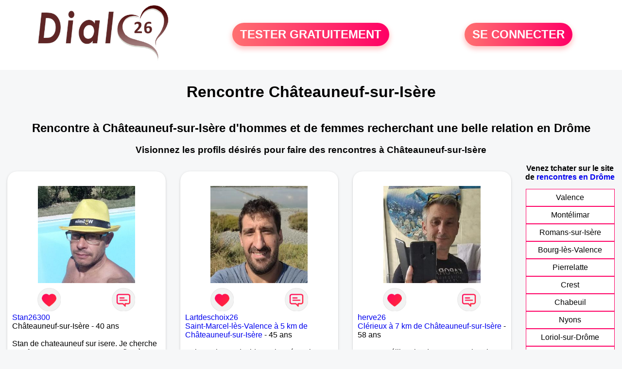

--- FILE ---
content_type: text/html; charset=UTF-8
request_url: https://www.dial26.fr/rencontres-chateauneuf-sur-isere?p=7
body_size: 6022
content:
<!-- corps-dial-regional -->
<!DOCTYPE html>
<html lang="fr">
<head>
<title>Rencontres Châteauneuf-sur-Isère - Site de rencontre Châteauneuf-sur-Isère - Dial26.fr</title>
<meta name="description" content="Rencontres dans la ville Châteauneuf-sur-Isère sur Dial26.fr, le site de rencontres à Châteauneuf-sur-Isère pour tchatter entre habitants à Châteauneuf-sur-Isère."/>
<meta name="keywords" content="rencontres châteauneuf-sur-isère, châteauneuf-sur-isère rencontres, rencontre châteauneuf-sur-isère, châteauneuf-sur-isère rencontre, rencontres sur châteauneuf-sur-isère, rencontres à châteauneuf-sur-isère, rencontre à châteauneuf-sur-isère, rencontre sur châteauneuf-sur-isère"/>
<meta name="Identifier-URL" content="https://www.dial26.fr"/>
<meta name="revisit-after" content="7 days" />
<meta name="subject" content="Rencontre Châteauneuf-sur-Isère"/>
<meta name="Author" content="Dial26.fr" />
<meta name="Creation_date" content="20/01/2007"/>
<meta property='og:title' content="Rencontres Châteauneuf-sur-Isère - Site de rencontre Châteauneuf-sur-Isère - Dial26.fr">
<meta property='og:type' content='website' />
<meta property='og:url' content='https://www.dial26.fr/rencontres-chateauneuf-sur-isere?p=7'>
<meta property='og:description' content="Rencontres dans la ville Châteauneuf-sur-Isère sur Dial26.fr, le site de rencontres à Châteauneuf-sur-Isère pour tchatter entre habitants à Châteauneuf-sur-Isère.">
<link rel="canonical" href="https://www.dial26.fr/rencontres-chateauneuf-sur-isere?p=7">
<link rel='icon' type='image/x-icon' href='./favicon-dial.ico'>
<meta charset="UTF-8">
<meta name="viewport" content="width=device-width, initial-scale=1.0">
<meta http-equiv="X-UA-Compatible" content="ie=edge">
<META NAME="CLASSIFICATION" CONTENT="rencontre, celibataire, homme cherche femme, amour, amitie, couple, relation, ame soeur">
<meta name="theme-color" content="#f10d86"/>
<link rel='icon' type='image/x-icon' href='./favicon-dial.ico' />
<link rel="stylesheet" type="text/css" media="screen" href="./assets/font/icons.css">
<link rel="stylesheet" type="text/css" media="screen" href="./assets/css/euroset-home.css">
<style>
.containerForm {
	background: url("./images/background/dial26.fr.jpg")!important;
	background-position-x: center!important;
	background-repeat: no-repeat!important;
}
.p15 {
	padding: 15px;
}
.colLogo {
	width: 70%;
	text-align: center;
	background-color: rgba(255,255,255,.85);
	border-radius: 15px;
	margin-right:auto;
	margin-left:auto;
	max-width:400px;
}
.colLogo img {
	width: 70%;
}
.colAction {
	width:85%;
	margin-right:auto;
	margin-left:auto;
}
.formsAccueil {
	width: 100%;
	margin-top:65px;
	margin-bottom:30px;
}
.formsAccueilWrapper {
	max-width:400px;
	background-color: #000000a1;
	padding-top: 15px;
	padding-bottom: 15px;
	padding-right: 10px;
	padding-left: 10px;
	border-radius: 15px;
	margin-right:auto;
	margin-left:auto;
}
.btActionSp {
	width: 100%;
	background-image: linear-gradient(to right,#ff7070,#ff0065);
	color: #fff;
	border: 0!important;
	cursor: pointer;
	border-radius: 60px;
	font-weight: 700;
	font-size:1.5em;
	padding: .65rem 1rem;
	box-shadow: 0 5px 10px 2px rgba(255,112,112,.36)!important;
}
@media (max-width: 1154px) {
	.btActionSp {
		font-size:1.2em;
	}
}
@media (max-width: 992px) {
	.btActionSp {
		font-size:1.2em;
	}
}
@media (max-width: 800px) {
	.btActionSp {
		font-size:0.8em;
	}
}
@media (max-width: 768px) {
	.formsAccueilWrapper {
		width:90%;
	}
}
.arPagin .arWrapperString {
	width: 100%;
	height:auto;
	padding: 8px;
}
.colAction {
	margin-top:30px;
}
.logoSiteSpecial {
	text-align:center;
}
.logoSiteSpecial img {
	max-height:125px;
	max-width:100%;
}
body {
	margin-top:150px;
}
@media (max-width: 768px) {
	body {
		margin-top:300px;
	}
}
</style>
</head>
<body>
<div id="loading" class="loading">
	Loading&#8230;
</div>
<div class="container" style="background-color:#ffffff;display:block;position:fixed;z-index:1000;top:0;left:0;margin-top:0px;width:100%;margin-left: auto;margin-right: auto;max-width:100%">
	<div class="row" style="margin-bottom:15px;">
		<div class="l4 s12" style="align-self:center">
			<div class="logoSiteSpecial">
				<a href="./" alt="Site de rencontre gratuit Dial26">
				<img src="./logo-header/www.dial26.fr.png" title="Accueil" /></a>
			</div>
		</div>
		<div class="l4 s12" style="align-self:center; ">
			<div class="colAction">
				<div class="row">
					<div class="s12" style="text-align:center;margin-bottom:1em;">
						<div class="inscriptionBtWrapper"><a title="Inscription" href="./inscription" class="btActionSp btInscription" style="white-space: nowrap;">TESTER GRATUITEMENT</a></div>
					</div>
				</div>
			</div>
		</div>
		<div class="l4 s12" style="align-self:center; ">
			<div class="colAction">
				<div class="row">
					<div class="s12" style="text-align:center;margin-bottom:1em;">
						<div class="connexionBtWrapper"><a title="Connection" href="./seconnecter" class="btActionSp btConnexionSp" >SE CONNECTER</a></div>
					</div>
				</div>
			</div>
		</div>
	</div>
</div><div class="row">
	<div class="s12 textCenter">
		<h1>
Rencontre Châteauneuf-sur-Isère		</h1>
	</div>
</div>
<div class="row" style="padding-right:10px;padding-left:10px;">
	<div class="s12 textCenter">
<h2>Rencontre à Châteauneuf-sur-Isère d'hommes et de femmes recherchant une belle relation en Drôme</h2><h3>Visionnez les profils désirés pour faire des rencontres à Châteauneuf-sur-Isère</h3>	</div>
</div>
<style>
.arCardSP {
	height: 100%;
	border-radius: 20px;
}
.header {
	display: flex;
	justify-content: center;
}
.profil-image {
	width: 200px;
	height: 200px;
	margin-top: 30px;
	align-items: center;
}
</style>
<div class="row">
	<!-- BEGIN PROFIL -->
	<div class="s12 l10">
		<div class="row">
			<div class="l3 m4 s12">
				<div class="p15">
					<div class="arCardSP">
						<div class="header" style="cursor:pointer;" onclick="window.location.href='./rencontre-Stan26300-profil-1849014';">
							<img class="profil-image" src="./photos/184/90/1849014/1849014_300.jpg" alt="photo de profil">
						</div>
						<div class="body">
							<div class="title">
								<!-- BEGIN BUTTON -->
								<div class="row">
									<div class="s6" style="text-align:center">
										<div style="cursor: pointer;" onclick="homeSendCdr('Stan26300');">
											<img src="./assets/img/round-like.png" width="48" height="48" title="Envoyer un coup de coeur Stan26300"
												alt="Envoyer un coup de coeur">
										</div>
									</div>
									<div class="s6" style="text-align:center">
										<div style="cursor: pointer;" onclick="homeSendMsg('Stan26300');">
											<img src="./assets/img/round-message.png" width="48" height="48" title="Envoyer un message Stan26300"
												alt="Envoyer un message">
										</div>
									</div>
								</div>
								<!-- END BUTTON -->
								<a href="./rencontre-Stan26300-profil-1849014" title="Voir le profil">Stan26300</a>
							</div>
							<div class="text">
Châteauneuf-sur-Isère - 40 ans<br><br>Stan de chateauneuf sur isere. Je cherche une femme max 45 ans pour profiter à deux 							</div>
						</div>
						<div class="textCenter p15">
							<a href="./rencontre-Stan26300-profil-1849014" class="arBtn gradientMauve" title="Voir le profil">Voir le profil</a>
						</div>
					</div>
				</div>
			</div>
			<div class="l3 m4 s12">
				<div class="p15">
					<div class="arCardSP">
						<div class="header" style="cursor:pointer;" onclick="window.location.href='./rencontre-Lartdeschoix26-profil-1833032';">
							<img class="profil-image" src="./photos/183/30/1833032/1833032_300.jpg" alt="photo de profil">
						</div>
						<div class="body">
							<div class="title">
								<!-- BEGIN BUTTON -->
								<div class="row">
									<div class="s6" style="text-align:center">
										<div style="cursor: pointer;" onclick="homeSendCdr('Lartdeschoix26');">
											<img src="./assets/img/round-like.png" width="48" height="48" title="Envoyer un coup de coeur Lartdeschoix26"
												alt="Envoyer un coup de coeur">
										</div>
									</div>
									<div class="s6" style="text-align:center">
										<div style="cursor: pointer;" onclick="homeSendMsg('Lartdeschoix26');">
											<img src="./assets/img/round-message.png" width="48" height="48" title="Envoyer un message Lartdeschoix26"
												alt="Envoyer un message">
										</div>
									</div>
								</div>
								<!-- END BUTTON -->
								<a href="./rencontre-Lartdeschoix26-profil-1833032" title="Voir le profil">Lartdeschoix26</a>
							</div>
							<div class="text">
<a title="Rencontre par ville" href="./rencontres-saint-marcel-les-valence">Saint-Marcel-lès-Valence à 5 km de Châteauneuf-sur-Isère</a> - 45 ans<br><br>Salut moi c'est david passionné par les activités culturelles et sportive, épicurien. Je recherche mon alter ego 							</div>
						</div>
						<div class="textCenter p15">
							<a href="./rencontre-Lartdeschoix26-profil-1833032" class="arBtn gradientMauve" title="Voir le profil">Voir le profil</a>
						</div>
					</div>
				</div>
			</div>
			<div class="l3 m4 s12">
				<div class="p15">
					<div class="arCardSP">
						<div class="header" style="cursor:pointer;" onclick="window.location.href='./rencontre-herve26-profil-1803832';">
							<img class="profil-image" src="./photos/180/38/1803832/1803832_300.jpg" alt="photo de profil">
						</div>
						<div class="body">
							<div class="title">
								<!-- BEGIN BUTTON -->
								<div class="row">
									<div class="s6" style="text-align:center">
										<div style="cursor: pointer;" onclick="homeSendCdr('herve26');">
											<img src="./assets/img/round-like.png" width="48" height="48" title="Envoyer un coup de coeur herve26"
												alt="Envoyer un coup de coeur">
										</div>
									</div>
									<div class="s6" style="text-align:center">
										<div style="cursor: pointer;" onclick="homeSendMsg('herve26');">
											<img src="./assets/img/round-message.png" width="48" height="48" title="Envoyer un message herve26"
												alt="Envoyer un message">
										</div>
									</div>
								</div>
								<!-- END BUTTON -->
								<a href="./rencontre-herve26-profil-1803832" title="Voir le profil">herve26</a>
							</div>
							<div class="text">
<a title="Rencontre par ville" href="./rencontres-clerieux">Clérieux à 7 km de Châteauneuf-sur-Isère</a> - 58 ans<br><br><div style='margin-bottom:15px;'>Homme célibataire de 58 ans recherche rencontre amicale</div>célibataire      sans enfant     							</div>
						</div>
						<div class="textCenter p15">
							<a href="./rencontre-herve26-profil-1803832" class="arBtn gradientMauve" title="Voir le profil">Voir le profil</a>
						</div>
					</div>
				</div>
			</div>
			<div class="l3 m4 s12">
				<div class="p15">
					<div class="arCardSP">
						<div class="header" style="cursor:pointer;" onclick="window.location.href='./rencontre-Olivier26+-profil-1832742';">
							<img class="profil-image" src="./photos/183/27/1832742/1832742_300.jpg" alt="photo de profil">
						</div>
						<div class="body">
							<div class="title">
								<!-- BEGIN BUTTON -->
								<div class="row">
									<div class="s6" style="text-align:center">
										<div style="cursor: pointer;" onclick="homeSendCdr('Olivier26 ');">
											<img src="./assets/img/round-like.png" width="48" height="48" title="Envoyer un coup de coeur Olivier26 "
												alt="Envoyer un coup de coeur">
										</div>
									</div>
									<div class="s6" style="text-align:center">
										<div style="cursor: pointer;" onclick="homeSendMsg('Olivier26 ');">
											<img src="./assets/img/round-message.png" width="48" height="48" title="Envoyer un message Olivier26 "
												alt="Envoyer un message">
										</div>
									</div>
								</div>
								<!-- END BUTTON -->
								<a href="./rencontre-Olivier26+-profil-1832742" title="Voir le profil">Olivier26 </a>
							</div>
							<div class="text">
<a title="Rencontre par ville" href="./rencontres-la-roche-de-glun">La Roche-de-Glun à 7 km de Châteauneuf-sur-Isère</a> - 52 ans<br><br><div style='margin-bottom:15px;'>Homme célibataire de 52 ans recherche rencontre amicale</div>Envie de faire des rencontre							</div>
						</div>
						<div class="textCenter p15">
							<a href="./rencontre-Olivier26+-profil-1832742" class="arBtn gradientMauve" title="Voir le profil">Voir le profil</a>
						</div>
					</div>
				</div>
			</div>
			<div class="l3 m4 s12">
				<div class="p15">
					<div class="arCardSP">
						<div class="header" style="cursor:pointer;" onclick="window.location.href='./rencontre-tonton26-profil-1835083';">
							<img class="profil-image" src="./photos/183/50/1835083/1835083_300.jpg" alt="photo de profil">
						</div>
						<div class="body">
							<div class="title">
								<!-- BEGIN BUTTON -->
								<div class="row">
									<div class="s6" style="text-align:center">
										<div style="cursor: pointer;" onclick="homeSendCdr('tonton26');">
											<img src="./assets/img/round-like.png" width="48" height="48" title="Envoyer un coup de coeur tonton26"
												alt="Envoyer un coup de coeur">
										</div>
									</div>
									<div class="s6" style="text-align:center">
										<div style="cursor: pointer;" onclick="homeSendMsg('tonton26');">
											<img src="./assets/img/round-message.png" width="48" height="48" title="Envoyer un message tonton26"
												alt="Envoyer un message">
										</div>
									</div>
								</div>
								<!-- END BUTTON -->
								<a href="./rencontre-tonton26-profil-1835083" title="Voir le profil">tonton26</a>
							</div>
							<div class="text">
<a title="Rencontre par ville" href="./rencontres-bourg-de-peage">Bourg-de-Péage à 9 km de Châteauneuf-sur-Isère</a> - 80 ans<br><br>je suis veuf est cherche une compagne pour passer des moments agréable sortis  restaurent cine 							</div>
						</div>
						<div class="textCenter p15">
							<a href="./rencontre-tonton26-profil-1835083" class="arBtn gradientMauve" title="Voir le profil">Voir le profil</a>
						</div>
					</div>
				</div>
			</div>
			<div class="l3 m4 s12">
				<div class="p15">
					<div class="arCardSP">
						<div class="header" style="cursor:pointer;" onclick="window.location.href='./rencontre-zicou66-profil-1804825';">
							<img class="profil-image" src="./photos/180/48/1804825/1804825_300.jpg" alt="photo de profil">
						</div>
						<div class="body">
							<div class="title">
								<!-- BEGIN BUTTON -->
								<div class="row">
									<div class="s6" style="text-align:center">
										<div style="cursor: pointer;" onclick="homeSendCdr('zicou66');">
											<img src="./assets/img/round-like.png" width="48" height="48" title="Envoyer un coup de coeur zicou66"
												alt="Envoyer un coup de coeur">
										</div>
									</div>
									<div class="s6" style="text-align:center">
										<div style="cursor: pointer;" onclick="homeSendMsg('zicou66');">
											<img src="./assets/img/round-message.png" width="48" height="48" title="Envoyer un message zicou66"
												alt="Envoyer un message">
										</div>
									</div>
								</div>
								<!-- END BUTTON -->
								<a href="./rencontre-zicou66-profil-1804825" title="Voir le profil">zicou66</a>
							</div>
							<div class="text">
<a title="Rencontre par ville" href="./rencontres-bourg-de-peage">Bourg-de-Péage à 9 km de Châteauneuf-sur-Isère</a> - 59 ans<br><br><div style='margin-bottom:15px;'>Homme célibataire de 59 ans recherche rencontre amoureuse</div>Que dire, dise n’est de se rencontrer autour d’un verre et là, la découverte peu s’opérer….. quand pensez vous ???							</div>
						</div>
						<div class="textCenter p15">
							<a href="./rencontre-zicou66-profil-1804825" class="arBtn gradientMauve" title="Voir le profil">Voir le profil</a>
						</div>
					</div>
				</div>
			</div>
			<div class="l3 m4 s12">
				<div class="p15">
					<div class="arCardSP">
						<div class="header" style="cursor:pointer;" onclick="window.location.href='./rencontre-roseth%C3%A9-profil-75439';">
							<img class="profil-image" src="./photos/07/54/75439/75439_300.jpg" alt="photo de profil">
						</div>
						<div class="body">
							<div class="title">
								<!-- BEGIN BUTTON -->
								<div class="row">
									<div class="s6" style="text-align:center">
										<div style="cursor: pointer;" onclick="homeSendCdr('rosethé');">
											<img src="./assets/img/round-like.png" width="48" height="48" title="Envoyer un coup de coeur rosethé"
												alt="Envoyer un coup de coeur">
										</div>
									</div>
									<div class="s6" style="text-align:center">
										<div style="cursor: pointer;" onclick="homeSendMsg('rosethé');">
											<img src="./assets/img/round-message.png" width="48" height="48" title="Envoyer un message rosethé"
												alt="Envoyer un message">
										</div>
									</div>
								</div>
								<!-- END BUTTON -->
								<a href="./rencontre-roseth%C3%A9-profil-75439" title="Voir le profil">rosethé</a>
							</div>
							<div class="text">
<a title="Rencontre par ville" href="./rencontres-bourg-les-valence">Bourg-lès-Valence à 9 km de Châteauneuf-sur-Isère</a> - 64 ans<br><br><div style='margin-bottom:15px;'>Femme veuf/veuve de 64 ans recherche rencontre amoureuse</div>Envie d'une rencontre sérieuse pour partager un bout de chemin à deux.							</div>
						</div>
						<div class="textCenter p15">
							<a href="./rencontre-roseth%C3%A9-profil-75439" class="arBtn gradientMauve" title="Voir le profil">Voir le profil</a>
						</div>
					</div>
				</div>
			</div>
			<div class="l3 m4 s12">
				<div class="p15">
					<div class="arCardSP">
						<div class="header" style="cursor:pointer;" onclick="window.location.href='./rencontre-dromois+26-profil-476617';">
							<img class="profil-image" src="./photos/47/66/476617/476617_300.jpg" alt="photo de profil">
						</div>
						<div class="body">
							<div class="title">
								<!-- BEGIN BUTTON -->
								<div class="row">
									<div class="s6" style="text-align:center">
										<div style="cursor: pointer;" onclick="homeSendCdr('dromois 26');">
											<img src="./assets/img/round-like.png" width="48" height="48" title="Envoyer un coup de coeur dromois 26"
												alt="Envoyer un coup de coeur">
										</div>
									</div>
									<div class="s6" style="text-align:center">
										<div style="cursor: pointer;" onclick="homeSendMsg('dromois 26');">
											<img src="./assets/img/round-message.png" width="48" height="48" title="Envoyer un message dromois 26"
												alt="Envoyer un message">
										</div>
									</div>
								</div>
								<!-- END BUTTON -->
								<a href="./rencontre-dromois+26-profil-476617" title="Voir le profil">dromois 26</a>
							</div>
							<div class="text">
<a title="Rencontre par ville" href="./rencontres-bourg-les-valence">Bourg-lès-Valence à 9 km de Châteauneuf-sur-Isère</a> - 57 ans<br><br><div style='margin-bottom:15px;'>Homme divorcé(e) de 57 ans recherche rencontre amoureuse</div>Je recherche une femme de mon âge féminine sympa qui ne se prend pas la tête							</div>
						</div>
						<div class="textCenter p15">
							<a href="./rencontre-dromois+26-profil-476617" class="arBtn gradientMauve" title="Voir le profil">Voir le profil</a>
						</div>
					</div>
				</div>
			</div>
			<div class="l3 m4 s12">
				<div class="p15">
					<div class="arCardSP">
						<div class="header" style="cursor:pointer;" onclick="window.location.href='./rencontre-soleil26-profil-1837721';">
							<img class="profil-image" src="./photos/183/77/1837721/1837721_300.jpg" alt="photo de profil">
						</div>
						<div class="body">
							<div class="title">
								<!-- BEGIN BUTTON -->
								<div class="row">
									<div class="s6" style="text-align:center">
										<div style="cursor: pointer;" onclick="homeSendCdr('soleil26');">
											<img src="./assets/img/round-like.png" width="48" height="48" title="Envoyer un coup de coeur soleil26"
												alt="Envoyer un coup de coeur">
										</div>
									</div>
									<div class="s6" style="text-align:center">
										<div style="cursor: pointer;" onclick="homeSendMsg('soleil26');">
											<img src="./assets/img/round-message.png" width="48" height="48" title="Envoyer un message soleil26"
												alt="Envoyer un message">
										</div>
									</div>
								</div>
								<!-- END BUTTON -->
								<a href="./rencontre-soleil26-profil-1837721" title="Voir le profil">soleil26</a>
							</div>
							<div class="text">
<a title="Rencontre par ville" href="./rencontres-romans-sur-isere">Romans-sur-Isère à 10 km de Châteauneuf-sur-Isère</a> - 58 ans<br><br><div style='margin-bottom:15px;'>Homme divorcé(e) de 58 ans recherche rencontre amicale</div>pour amitier et plus							</div>
						</div>
						<div class="textCenter p15">
							<a href="./rencontre-soleil26-profil-1837721" class="arBtn gradientMauve" title="Voir le profil">Voir le profil</a>
						</div>
					</div>
				</div>
			</div>
			<div class="l3 m4 s12">
				<div class="p15">
					<div class="arCardSP">
						<div class="header" style="cursor:pointer;" onclick="window.location.href='./rencontre-armence-profil-83421';">
							<img class="profil-image" src="./photos/08/34/83421/83421_300.jpg" alt="photo de profil">
						</div>
						<div class="body">
							<div class="title">
								<!-- BEGIN BUTTON -->
								<div class="row">
									<div class="s6" style="text-align:center">
										<div style="cursor: pointer;" onclick="homeSendCdr('armence');">
											<img src="./assets/img/round-like.png" width="48" height="48" title="Envoyer un coup de coeur armence"
												alt="Envoyer un coup de coeur">
										</div>
									</div>
									<div class="s6" style="text-align:center">
										<div style="cursor: pointer;" onclick="homeSendMsg('armence');">
											<img src="./assets/img/round-message.png" width="48" height="48" title="Envoyer un message armence"
												alt="Envoyer un message">
										</div>
									</div>
								</div>
								<!-- END BUTTON -->
								<a href="./rencontre-armence-profil-83421" title="Voir le profil">armence</a>
							</div>
							<div class="text">
<a title="Rencontre par ville" href="./rencontres-romans-sur-isere">Romans-sur-Isère à 10 km de Châteauneuf-sur-Isère</a> - 35 ans<br><br><div style='margin-bottom:15px;'>Femme célibataire de 35 ans recherche rencontre amoureuse</div>Je souhaite rencontrer celui qui prendra le temps et aura envie de me connaître pour faire apparaître la femme féminine, dynamique, un minimum sportive, douce et sensible. Un mélange de Femme-enfant, mutine, espiègle et un peu sauvageonne.							</div>
						</div>
						<div class="textCenter p15">
							<a href="./rencontre-armence-profil-83421" class="arBtn gradientMauve" title="Voir le profil">Voir le profil</a>
						</div>
					</div>
				</div>
			</div>
			<div class="l3 m4 s12">
				<div class="p15">
					<div class="arCardSP">
						<div class="header" style="cursor:pointer;" onclick="window.location.href='./rencontre-Moi+c+J%C3%A9rem-profil-478736';">
							<img class="profil-image" src="./photos/47/87/478736/478736_300.jpg" alt="photo de profil">
						</div>
						<div class="body">
							<div class="title">
								<!-- BEGIN BUTTON -->
								<div class="row">
									<div class="s6" style="text-align:center">
										<div style="cursor: pointer;" onclick="homeSendCdr('Moi c Jérem');">
											<img src="./assets/img/round-like.png" width="48" height="48" title="Envoyer un coup de coeur Moi c Jérem"
												alt="Envoyer un coup de coeur">
										</div>
									</div>
									<div class="s6" style="text-align:center">
										<div style="cursor: pointer;" onclick="homeSendMsg('Moi c Jérem');">
											<img src="./assets/img/round-message.png" width="48" height="48" title="Envoyer un message Moi c Jérem"
												alt="Envoyer un message">
										</div>
									</div>
								</div>
								<!-- END BUTTON -->
								<a href="./rencontre-Moi+c+J%C3%A9rem-profil-478736" title="Voir le profil">Moi c Jérem</a>
							</div>
							<div class="text">
<a title="Rencontre par ville" href="./rencontres-romans-sur-isere">Romans-sur-Isère à 10 km de Châteauneuf-sur-Isère</a> - 40 ans<br><br><div style='margin-bottom:15px;'>Homme célibataire de 40 ans recherche rencontre amoureuse</div>Indépendance et complicité, écouter et entendre, découvrir et partager, sourire et éclats de rire,							</div>
						</div>
						<div class="textCenter p15">
							<a href="./rencontre-Moi+c+J%C3%A9rem-profil-478736" class="arBtn gradientMauve" title="Voir le profil">Voir le profil</a>
						</div>
					</div>
				</div>
			</div>
			<div class="l3 m4 s12">
				<div class="p15">
					<div class="arCardSP">
						<div class="header" style="cursor:pointer;" onclick="window.location.href='./rencontre-Favoriana-profil-1834489';">
							<img class="profil-image" src="./photos/183/44/1834489/1834489_300.jpg" alt="photo de profil">
						</div>
						<div class="body">
							<div class="title">
								<!-- BEGIN BUTTON -->
								<div class="row">
									<div class="s6" style="text-align:center">
										<div style="cursor: pointer;" onclick="homeSendCdr('Favoriana');">
											<img src="./assets/img/round-like.png" width="48" height="48" title="Envoyer un coup de coeur Favoriana"
												alt="Envoyer un coup de coeur">
										</div>
									</div>
									<div class="s6" style="text-align:center">
										<div style="cursor: pointer;" onclick="homeSendMsg('Favoriana');">
											<img src="./assets/img/round-message.png" width="48" height="48" title="Envoyer un message Favoriana"
												alt="Envoyer un message">
										</div>
									</div>
								</div>
								<!-- END BUTTON -->
								<a href="./rencontre-Favoriana-profil-1834489" title="Voir le profil">Favoriana</a>
							</div>
							<div class="text">
<a title="Rencontre par ville" href="./rencontres-romans-sur-isere">Romans-sur-Isère à 10 km de Châteauneuf-sur-Isère</a> - 34 ans<br><br><div style='margin-bottom:15px;'>Femme célibataire de 34 ans recherche rencontre amoureuse</div>Bonjour je suis très passionnée en amour							</div>
						</div>
						<div class="textCenter p15">
							<a href="./rencontre-Favoriana-profil-1834489" class="arBtn gradientMauve" title="Voir le profil">Voir le profil</a>
						</div>
					</div>
				</div>
			</div>
			<div class="l3 m4 s12">
				<div class="p15">
					<div class="arCardSP">
						<div class="header" style="cursor:pointer;" onclick="window.location.href='./rencontre-Gregory+-profil-1822763';">
							<img class="profil-image" src="./photos/182/27/1822763/1822763_300.jpg" alt="photo de profil">
						</div>
						<div class="body">
							<div class="title">
								<!-- BEGIN BUTTON -->
								<div class="row">
									<div class="s6" style="text-align:center">
										<div style="cursor: pointer;" onclick="homeSendCdr('Gregory ');">
											<img src="./assets/img/round-like.png" width="48" height="48" title="Envoyer un coup de coeur Gregory "
												alt="Envoyer un coup de coeur">
										</div>
									</div>
									<div class="s6" style="text-align:center">
										<div style="cursor: pointer;" onclick="homeSendMsg('Gregory ');">
											<img src="./assets/img/round-message.png" width="48" height="48" title="Envoyer un message Gregory "
												alt="Envoyer un message">
										</div>
									</div>
								</div>
								<!-- END BUTTON -->
								<a href="./rencontre-Gregory+-profil-1822763" title="Voir le profil">Gregory </a>
							</div>
							<div class="text">
<a title="Rencontre par ville" href="./rencontres-romans-sur-isere">Romans-sur-Isère à 10 km de Châteauneuf-sur-Isère</a> - 39 ans<br><br><div style='margin-bottom:15px;'>Homme célibataire de 39 ans recherche rencontre amoureuse</div>Brun avec des rondeurs 							</div>
						</div>
						<div class="textCenter p15">
							<a href="./rencontre-Gregory+-profil-1822763" class="arBtn gradientMauve" title="Voir le profil">Voir le profil</a>
						</div>
					</div>
				</div>
			</div>
			<div class="l3 m4 s12">
				<div class="p15">
					<div class="arCardSP">
						<div class="header" style="cursor:pointer;" onclick="window.location.href='./rencontre-Franck26-profil-1802837';">
							<img class="profil-image" src="./photos/180/28/1802837/1802837_300.jpg" alt="photo de profil">
						</div>
						<div class="body">
							<div class="title">
								<!-- BEGIN BUTTON -->
								<div class="row">
									<div class="s6" style="text-align:center">
										<div style="cursor: pointer;" onclick="homeSendCdr('Franck26');">
											<img src="./assets/img/round-like.png" width="48" height="48" title="Envoyer un coup de coeur Franck26"
												alt="Envoyer un coup de coeur">
										</div>
									</div>
									<div class="s6" style="text-align:center">
										<div style="cursor: pointer;" onclick="homeSendMsg('Franck26');">
											<img src="./assets/img/round-message.png" width="48" height="48" title="Envoyer un message Franck26"
												alt="Envoyer un message">
										</div>
									</div>
								</div>
								<!-- END BUTTON -->
								<a href="./rencontre-Franck26-profil-1802837" title="Voir le profil">Franck26</a>
							</div>
							<div class="text">
<a title="Rencontre par ville" href="./rencontres-romans-sur-isere">Romans-sur-Isère à 10 km de Châteauneuf-sur-Isère</a> - 57 ans<br><br>A découvrir							</div>
						</div>
						<div class="textCenter p15">
							<a href="./rencontre-Franck26-profil-1802837" class="arBtn gradientMauve" title="Voir le profil">Voir le profil</a>
						</div>
					</div>
				</div>
			</div>
			<div class="l3 m4 s12">
				<div class="p15">
					<div class="arCardSP">
						<div class="header" style="cursor:pointer;" onclick="window.location.href='./rencontre-Foued-profil-1835783';">
							<img class="profil-image" src="./photos/183/57/1835783/1835783_300.jpg" alt="photo de profil">
						</div>
						<div class="body">
							<div class="title">
								<!-- BEGIN BUTTON -->
								<div class="row">
									<div class="s6" style="text-align:center">
										<div style="cursor: pointer;" onclick="homeSendCdr('Foued');">
											<img src="./assets/img/round-like.png" width="48" height="48" title="Envoyer un coup de coeur Foued"
												alt="Envoyer un coup de coeur">
										</div>
									</div>
									<div class="s6" style="text-align:center">
										<div style="cursor: pointer;" onclick="homeSendMsg('Foued');">
											<img src="./assets/img/round-message.png" width="48" height="48" title="Envoyer un message Foued"
												alt="Envoyer un message">
										</div>
									</div>
								</div>
								<!-- END BUTTON -->
								<a href="./rencontre-Foued-profil-1835783" title="Voir le profil">Foued</a>
							</div>
							<div class="text">
<a title="Rencontre par ville" href="./rencontres-valence">Valence à 10 km de Châteauneuf-sur-Isère</a> - 39 ans<br><br>Je suis un homme actif a la recherche d'une femme seule							</div>
						</div>
						<div class="textCenter p15">
							<a href="./rencontre-Foued-profil-1835783" class="arBtn gradientMauve" title="Voir le profil">Voir le profil</a>
						</div>
					</div>
				</div>
			</div>
			<div class="l3 m4 s12">
				<div class="p15">
					<div class="arCardSP">
						<div class="header" style="cursor:pointer;" onclick="window.location.href='./rencontre-Valentinois-profil-478737';">
							<img class="profil-image" src="./photos/47/87/478737/478737_300.jpg" alt="photo de profil">
						</div>
						<div class="body">
							<div class="title">
								<!-- BEGIN BUTTON -->
								<div class="row">
									<div class="s6" style="text-align:center">
										<div style="cursor: pointer;" onclick="homeSendCdr('Valentinois');">
											<img src="./assets/img/round-like.png" width="48" height="48" title="Envoyer un coup de coeur Valentinois"
												alt="Envoyer un coup de coeur">
										</div>
									</div>
									<div class="s6" style="text-align:center">
										<div style="cursor: pointer;" onclick="homeSendMsg('Valentinois');">
											<img src="./assets/img/round-message.png" width="48" height="48" title="Envoyer un message Valentinois"
												alt="Envoyer un message">
										</div>
									</div>
								</div>
								<!-- END BUTTON -->
								<a href="./rencontre-Valentinois-profil-478737" title="Voir le profil">Valentinois</a>
							</div>
							<div class="text">
<a title="Rencontre par ville" href="./rencontres-valence">Valence à 10 km de Châteauneuf-sur-Isère</a> - 61 ans<br><br><div style='margin-bottom:15px;'>Homme divorcé(e) de 61 ans recherche rencontre amoureuse</div>Je cherche une femme sincère, dynamique et gaie.							</div>
						</div>
						<div class="textCenter p15">
							<a href="./rencontre-Valentinois-profil-478737" class="arBtn gradientMauve" title="Voir le profil">Voir le profil</a>
						</div>
					</div>
				</div>
			</div>
		</div>
		<!-- BEGIN PAGIN -->
		<div class="row textCenter">
			<ul class="arPagin">
<li class='arWrapperNumber active'><a href='rencontres-chateauneuf-sur-isere' title='Page 1'>1</a></li>
<li class='arWrapperNumber '><a href='rencontres-chateauneuf-sur-isere?p=1' title='Page 2'>2</a></li>
<li class='arWrapperNumber '><a href='rencontres-chateauneuf-sur-isere?p=2' title='Page 3'>3</a></li>
<li class='arWrapperNumber '><a href='rencontres-chateauneuf-sur-isere?p=3' title='Page 4'>4</a></li>
<li class='arWrapperNumber '><a href='rencontres-chateauneuf-sur-isere?p=4' title='Page 5'>5</a></li>
			</ul>
		</div>
		<!-- END PAGIN -->
		<!-- BEGIN TEXT SOUS PAGE -->
		<div class="row">
			<div class="s12 p15">
			</div>
		</div>
		<!-- END TEXT SOUS PAGE -->
	</div>
	<!-- END PROFIL -->
	<!-- BEGIN MENU VILLE -->
	<div class="s12 l2 textCenter">
<strong>Venez tchater sur le site <br>de <a href="./rencontres-drome" title="rencontres Drôme">rencontres en Drôme</a> </strong>		<div class="arPagin p15">
<div class='arWrapperString'><div class='arNumber'><a href='./rencontres-valence' title='rencontres Valence'>Valence</a></div></div>
<div class='arWrapperString'><div class='arNumber'><a href='./rencontres-montelimar' title='rencontres Montélimar'>Montélimar</a></div></div>
<div class='arWrapperString'><div class='arNumber'><a href='./rencontres-romans-sur-isere' title='rencontres Romans-sur-Isère'>Romans-sur-Isère</a></div></div>
<div class='arWrapperString'><div class='arNumber'><a href='./rencontres-bourg-les-valence' title='rencontres Bourg-lès-Valence'>Bourg-lès-Valence</a></div></div>
<div class='arWrapperString'><div class='arNumber'><a href='./rencontres-pierrelatte' title='rencontres Pierrelatte'>Pierrelatte</a></div></div>
<div class='arWrapperString'><div class='arNumber'><a href='./rencontres-crest' title='rencontres Crest'>Crest</a></div></div>
<div class='arWrapperString'><div class='arNumber'><a href='./rencontres-chabeuil' title='rencontres Chabeuil'>Chabeuil</a></div></div>
<div class='arWrapperString'><div class='arNumber'><a href='./rencontres-nyons' title='rencontres Nyons'>Nyons</a></div></div>
<div class='arWrapperString'><div class='arNumber'><a href='./rencontres-loriol-sur-drome' title='rencontres Loriol-sur-Drôme'>Loriol-sur-Drôme</a></div></div>
<div class='arWrapperString'><div class='arNumber'><a href='./rencontres-saint-donat-sur-l-herbasse' title='rencontres Saint-Donat-sur-l'Herbasse'>Saint-Donat-sur-l'Herbasse</a></div></div>
<div class='arWrapperString'><div class='arNumber'><a href='./rencontres-beaumont-les-valence' title='rencontres Beaumont-lès-Valence'>Beaumont-lès-Valence</a></div></div>
<div class='arWrapperString'><div class='arNumber'><a href='./rencontres-buis-les-baronnies' title='rencontres Buis-les-Baronnies'>Buis-les-Baronnies</a></div></div>
<div class='arWrapperString'><div class='arNumber'><a href='./rencontres-clerieux' title='rencontres Clérieux'>Clérieux</a></div></div>
<div class='arWrapperString'><div class='arNumber'><a href='./rencontres-monteleger' title='rencontres Montéléger'>Montéléger</a></div></div>
<div class='arWrapperString'><div class='arNumber'><a href='./rencontres-cleon-d-andran' title='rencontres Cléon-d'Andran'>Cléon-d'Andran</a></div></div>
<div class='arWrapperString'><div class='arNumber'><a href='./rencontres-marsaz' title='rencontres Marsaz'>Marsaz</a></div></div>
<div class='arWrapperString'><div class='arNumber'><a href='./rencontres-aubres' title='rencontres Aubres'>Aubres</a></div></div>
		</div>
	</div>
	<!-- END MENU VILLE -->
</div>
<!-- /home/dialfr/web/tag-adsense.php -->
<div class="footerSite">
	<div><a href="./faq" rel="nofollow">FAQ</a></div>
	<div><a href="./cgu" rel="nofollow">CGU</a></div>
	<div><a href="./plan-du-site">PLAN DU SITE</a></div>
	<div><a href="./contact.php" rel="nofollow">CONTACT</a></div>
</div>
<div class="arModal arHide" id="myModal">
	<div class="wrapperModal">
		<div class="modal-header titre"></div>
		<div class="modal-body texte"></div>
		<div class="modal-footer">
			<a href="javascript:void(0);" class="arBtn btOK gradientMauve btCANCEL">Fermer</a>
		</div>
	</div>
</div>
<div class="arModal arHide" id="myModalClose">
	<div class="wrapperModal">
		<div class="modal-header titre"></div>
		<div class="modal-body texte"></div>
		<div class="modal-footer">
			<a href="javascript:void(0);" class="arBtn btOK gradientMauve">Tester gratuitement</a>
			<a href="javascript:void(0);" class="arBtn gradientOrangeRose btCANCEL">Fermer</a>
		</div>
	</div>
</div>
</body>
</html>
<script>
var typePage = 'SP';
</script>
<script src="./assets/js/euroset-home.js?v=20250329"></script>
<script>
document.addEventListener("DOMContentLoaded", function() {
	document.addEventListener("contextmenu", function(e){
	e.preventDefault();
	}, false);
	handleIconViewPassword();
});
</script>
<!-- /home/dialfr/web/tag-analytics.php -->
<script>
collection = document.getElementsByTagName("script");
found = false;
for (let i = 0; i < collection.length; i++) {
	if ( (collection[i].src.search("google-analytics") >= 0) || (collection[i].src.search("googletagmanager") >= 0) ) {
		found = true;
		break;
	}
}
if (!found) {
	(function(i,s,o,g,r,a,m){
		i['GoogleAnalyticsObject'] = r;
		i[r] = i[r] || function() {
			(i[r].q = i[r].q || []).push(arguments)
		};
		i[r].l = 1 * new Date();
		a = s.createElement(o);
		m = s.getElementsByTagName(o)[0];
		a.async = 1;
		a.src = g;
		m.parentNode.insertBefore(a,m);
	})(window, document, 'script', 'https://www.googletagmanager.com/gtag/js?id=G-S396MQHCTV', 'ga');
	window.dataLayer = window.dataLayer || [];
	function gtag(){
		dataLayer.push(arguments);
	}
	gtag('js', new Date());
	gtag('config', 'G-S396MQHCTV');
}
</script>
<script type="text/javascript">
var sc_project = 12931178;
var sc_invisible = 1;
var sc_security = "92e957ae";
</script>
<script type="text/javascript" src="https://www.statcounter.com/counter/counter.js" async></script>
<!--
<noscript><div class="statcounter"><a title="Web Analytics Made Easy -
Statcounter" href="https://statcounter.com/" target="_blank"><img
class="statcounter" src="https://c.statcounter.com/12931178/0/92e957ae/1/"
alt="Web Analytics Made Easy - Statcounter"
referrerPolicy="no-referrer-when-downgrade"></a></div></noscript>
-->
